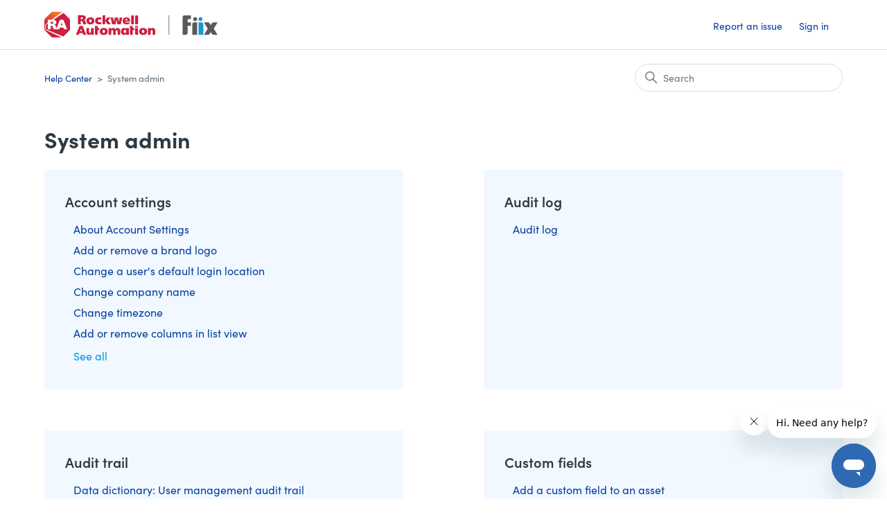

--- FILE ---
content_type: text/html; charset=utf-8
request_url: https://helpdesk.fiixsoftware.com/hc/en-us/categories/360003015832-Setup-and-Administration
body_size: 7322
content:
<!DOCTYPE html>
<html dir="ltr" lang="en-US">
<head>
  <meta charset="utf-8" />
  <!-- v26880 -->


  <title>System admin &ndash; Help Center</title>

  

  <link rel="canonical" href="https://helpdesk.fiixsoftware.com/hc/en-us/categories/360003015832-System-admin">
<link rel="alternate" hreflang="en-us" href="https://helpdesk.fiixsoftware.com/hc/en-us/categories/360003015832-System-admin">
<link rel="alternate" hreflang="x-default" href="https://helpdesk.fiixsoftware.com/hc/en-us/categories/360003015832-System-admin">

  <link rel="stylesheet" href="//static.zdassets.com/hc/assets/application-f34d73e002337ab267a13449ad9d7955.css" media="all" id="stylesheet" />
  <link rel="stylesheet" type="text/css" href="/hc/theming_assets/65022/2243236/style.css?digest=43226547028756">

  <link rel="icon" type="image/x-icon" href="/hc/theming_assets/01HZP7R3TC9F13H99VNARFCRD7">

    <script async src="https://www.googletagmanager.com/gtag/js?id=G-F6PW6SK4YN"></script>
<script>
  window.dataLayer = window.dataLayer || [];
  function gtag(){dataLayer.push(arguments);}
  gtag('js', new Date());
  gtag('config', 'G-F6PW6SK4YN');
</script>


  <meta content="width=device-width, initial-scale=1.0" name="viewport" />
<link rel="stylesheet" href="https://use.typekit.net/rvu7olo.css">
<script type="text/javascript">
  
  <!--redirect from archived Initial Setup to new Basic Setup-->
   
  if(window.location.href.indexOf("/360008482132") > -1) {
       window.location.href = "https://helpdesk.fiixsoftware.com/hc/en-us/sections/360009192911-Basic-Setup";
    }
  
  <!--redirect from archived password requirements articles to new one-->
  
  if(window.location.href.indexOf("/201091419") > -1) {
       window.location.href = "https://helpdesk.fiixsoftware.com/hc/en-us/articles/360048699932-Password-requirements";
    }
  
  if(window.location.href.indexOf("/210761926") > -1) {
       window.location.href = "https://helpdesk.fiixsoftware.com/hc/en-us/articles/360048699932-Password-requirements";
    }
  
    if(window.location.href.indexOf("/204979349") > -1) {
       window.location.href = "https://helpdesk.fiixsoftware.com/hc/en-us/articles/360048699932-Password-requirements";
    }
  
  <!--redirect from old mobile settings to new one-->

  if(window.location.href.indexOf("/360008482732") > -1) {
       window.location.href = "https://helpdesk.fiixsoftware.com/hc/en-us/articles/4413544562324-About-mobile-app-settings";
    }
  
     if(window.location.href.indexOf("/360037660672") > -1) {
       window.location.href = "https://helpdesk.fiixsoftware.com/hc/en-us/articles/4413544562324-About-mobile-app-settings";
    }
  
   <!--redirect from archived Default menu to new one-->
   
  if(window.location.href.indexOf("/115004515066") > -1) {
       window.location.href = "https://helpdesk.fiixsoftware.com/hc/en-us/articles/360049707091-Default-menu-permissions";
    }
  
     <!--redirect from archived permissions conceptual article to new one-->
   
  if(window.location.href.indexOf("210619366") > -1) {
       window.location.href = "https://helpdesk.fiixsoftware.com/hc/en-us/articles/360049317472";
    }
  
     <!--redirect from old enable AI articles to the new assign seats one-->
   
  if(window.location.href.indexOf("6368545091604") > -1) {
       window.location.href = "https://helpdesk.fiixsoftware.com/hc/en-us/articles/10206978867860";
    }
  
   if(window.location.href.indexOf("6368565135252") > -1) {
       window.location.href = "https://helpdesk.fiixsoftware.com/hc/en-us/articles/10206978867860";
    }
  
        <!--redirect from in-app delete eq link to new-->
   
   if(window.location.href.indexOf("in-app-eq-bulk") > -1) {
       window.location.href = "https://helpdesk.fiixsoftware.com/hc/en-us/articles/9835932662420";
    }
  
    <!--redirect from old workflows article to new-->
   
   if(window.location.href.indexOf("211982866") > -1) {
       window.location.href = "https://helpdesk.fiixsoftware.com/hc/en-us/articles/20175012542484";
    }
  
  
    <!--redirect from old ARP section to new category-->
   
   if(window.location.href.indexOf("15049252499092") > -1) {
       window.location.href = "https://helpdesk.fiixsoftware.com/hc/en-us/categories/23737504844436";
    }
  
   <!--redirect from old risk-based to new pxm-->
   
   if(window.location.href.indexOf("15049391899668") > -1) {
       window.location.href = "https://helpdesk.fiixsoftware.com/hc/en-us/articles/24566293160980";
    }
  
  if(window.location.href.indexOf("19558406973460") > -1) {
       window.location.href = "https://helpdesk.fiixsoftware.com/hc/en-us/articles/24566435371284";
    }
  
   <!--redirect from old ARP FAQ to new-->
   
   if(window.location.href.indexOf("15614748391444") > -1) {
       window.location.href = "https://helpdesk.fiixsoftware.com/hc/en-us/sections/27279361153684";
    }
  
   <!--redirect from archived Nov 28 to new-->
  
  if(window.location.href.indexOf("/32554783363348") > -1) {
       window.location.href = "https://helpdesk.fiixsoftware.com/hc/en-us/articles/31962499737748-Nov-28-2024";
    }
  
  
</script>

<!-- Google Tag Manager -->

<script>(function(w,d,s,l,i){w[l]=w[l]||[];w[l].push({'gtm.start':

new Date().getTime(),event:'gtm.js'});var f=d.getElementsByTagName(s)[0],

j=d.createElement(s),dl=l!='dataLayer'?'&l='+l:'';j.async=true;j.src=

'https://www.googletagmanager.com/gtm.js?id='+i+dl;f.parentNode.insertBefore(j,f);

})(window,document,'script','dataLayer','GTM-5F49PG6H');</script>

<!-- End Google Tag Manager -->
  
</head>
<body class="">
  
  
  

  <a class="skip-navigation" tabindex="1" href="#main-content">Skip to main content</a>

<header class="header">
  <div class="logo">
    <a title="Home" href="/hc/en-us">
      <img src="/hc/theming_assets/01HZP7R3PAZXK8A1BZ6S23BJAQ" alt="Help Center Help Center home page" />
      
    </a>
  </div>
  <div class="nav-wrapper">
    <button class="menu-button" aria-controls="user-nav" aria-expanded="false" aria-label="Toggle navigation menu">
      <svg xmlns="http://www.w3.org/2000/svg" width="16" height="16" focusable="false" viewBox="0 0 16 16" class="icon-menu">
        <path fill="none" stroke="currentColor" stroke-linecap="round" d="M1.5 3.5h13m-13 4h13m-13 4h13"/>
      </svg>
    </button>
    <nav class="user-nav" id="user-nav">
      
      <a class="submit-a-request" href="/hc/en-us/requests/new">Report an issue</a>
    </nav>
    
      <a class="sign-in" rel="nofollow" data-auth-action="signin" title="Opens a dialog" role="button" href="/hc/en-us/signin?return_to=https%3A%2F%2Fhelpdesk.fiixsoftware.com%2Fhc%2Fen-us%2Fcategories%2F360003015832-Setup-and-Administration">
        Sign in
      </a>
    
  </div>
</header>
<!--<div class="message" style="text-align: center; color: #566874; background: #C8DEFF; padding: 10px;">
    <p style="margin-bottom: 0; margin-top:0;">Welcome to the Fiix Help Center! To learn more about our new design, see our <a href="https://helpdesk.fiixsoftware.com/hc/en-us/articles/6829625339156">release notes</a>.</p>
</div>-->
<!-- Google Tag Manager (noscript) -->

<noscript><iframe src="https://www.googletagmanager.com/ns.html?id=GTM-5F49PG6H"

height="0" width="0" style="display:none;visibility:hidden"></iframe></noscript>

<!-- End Google Tag Manager (noscript) -->

  <main role="main">
    <div class="container-divider"></div>
<div class="container">
  <nav class="sub-nav">
    <ol class="breadcrumbs">
  
    <li title="Help Center">
      
        <a href="/hc/en-us">Help Center</a>
      
    </li>
  
    <li title="System admin">
      
        System admin
      
    </li>
  
</ol>

    <div class="search-container">
      <svg xmlns="http://www.w3.org/2000/svg" width="12" height="12" focusable="false" viewBox="0 0 12 12" class="search-icon">
        <circle cx="4.5" cy="4.5" r="4" fill="none" stroke="currentColor"/>
        <path stroke="currentColor" stroke-linecap="round" d="M11 11L7.5 7.5"/>
      </svg>
      <form role="search" class="search" data-search="" action="/hc/en-us/search" accept-charset="UTF-8" method="get"><input type="hidden" name="utf8" value="&#x2713;" autocomplete="off" /><input type="search" name="query" id="query" placeholder="Search" aria-label="Search" /></form>
    </div>
  </nav>

  <div class="category-container">
    <div class="category-content">
      <header class="page-header">
        <h1>System admin</h1>
        
      </header>

      <div id="main-content" class="section-tree">
       
        
        
          <section class="section">
      <h3 class="section-tree-title">
          <a href="/hc/en-us/sections/4436152415892-Account-settings">Account settings</a>
       </h3>

           


            <ul class="article-list">
                 
                     <li class="article-list-item">
                          
                            <a href="/hc/en-us/articles/38329122505236-About-Account-Settings" class="article-list-link">About Account Settings</a>
                       </li>
                   
                     <li class="article-list-item">
                          
                            <a href="/hc/en-us/articles/4436152691604-Add-or-remove-a-brand-logo" class="article-list-link">Add or remove a brand logo</a>
                       </li>
                   
                     <li class="article-list-item">
                          
                            <a href="/hc/en-us/articles/11430203170196-Change-a-user-s-default-login-location" class="article-list-link">Change a user&#39;s default login location</a>
                       </li>
                   
                     <li class="article-list-item">
                          
                            <a href="/hc/en-us/articles/4436152710036-Change-company-name" class="article-list-link">Change company name</a>
                       </li>
                   
                     <li class="article-list-item">
                          
                            <a href="/hc/en-us/articles/4436160006036-Change-timezone" class="article-list-link">Change timezone</a>
                       </li>
                   
                     <li class="article-list-item">
                          
                            <a href="/hc/en-us/articles/4436146126868-Add-or-remove-columns-in-list-view" class="article-list-link">Add or remove columns in list view</a>
                       </li>
                   
              </ul>
      
         <a href="/hc/en-us/sections/4436152415892-Account-settings" class="see-all-articles">
              See all
              </a>
      
              <!--  <a href="/hc/en-us/sections/4436152415892-Account-settings" class="see-all-articles">
                  See all 7 articles
                </a>-->
              
           
</section>

        

        
        
          <section class="section">
      <h3 class="section-tree-title">
          <a href="/hc/en-us/sections/360008482472-Audit-log">Audit log</a>
       </h3>

           


            <ul class="article-list">
                 
                     <li class="article-list-item">
                          
                            <a href="/hc/en-us/articles/212147883-Audit-log" class="article-list-link">Audit log</a>
                       </li>
                   
              </ul>
      
           
</section>

        

        
        
          <section class="section">
      <h3 class="section-tree-title">
          <a href="/hc/en-us/sections/4407509788052-Audit-trail">Audit trail</a>
       </h3>

           


            <ul class="article-list">
                 
                     <li class="article-list-item">
                          
                            <a href="/hc/en-us/articles/24333067935892-Data-dictionary-User-management-audit-trail" class="article-list-link">Data dictionary: User management audit trail</a>
                       </li>
                   
                     <li class="article-list-item">
                          
                            <a href="/hc/en-us/articles/24329828212628-View-the-user-management-audit-trail" class="article-list-link">View the user management audit trail</a>
                       </li>
                   
                     <li class="article-list-item">
                          
                            <a href="/hc/en-us/articles/4407501850772-About-audit-trail" class="article-list-link">About audit trail</a>
                       </li>
                   
                     <li class="article-list-item">
                          
                            <a href="/hc/en-us/articles/4407509789844-View-the-work-order-audit-trail" class="article-list-link">View the work order audit trail</a>
                       </li>
                   
                     <li class="article-list-item">
                          
                            <a href="/hc/en-us/articles/17163397563540-View-the-equipment-audit-trail" class="article-list-link">View the equipment audit trail</a>
                       </li>
                   
                     <li class="article-list-item">
                          
                            <a href="/hc/en-us/articles/18381122666260-Audit-trail-use-cases" class="article-list-link">Audit trail use cases</a>
                       </li>
                   
              </ul>
      
         <a href="/hc/en-us/sections/4407509788052-Audit-trail" class="see-all-articles">
              See all
              </a>
      
              <!--  <a href="/hc/en-us/sections/4407509788052-Audit-trail" class="see-all-articles">
                  See all 9 articles
                </a>-->
              
           
</section>

        

        
        
          <section class="section">
      <h3 class="section-tree-title">
          <a href="/hc/en-us/sections/360008584551-Custom-fields">Custom fields</a>
       </h3>

           


            <ul class="article-list">
                 
                     <li class="article-list-item">
                          
                            <a href="/hc/en-us/articles/212217923-Add-a-custom-field-to-an-asset" class="article-list-link">Add a custom field to an asset</a>
                       </li>
                   
                     <li class="article-list-item">
                          
                            <a href="/hc/en-us/articles/212216023-Add-a-new-custom-field-to-a-work-order" class="article-list-link">Add a new custom field to a work order</a>
                       </li>
                   
                     <li class="article-list-item">
                          
                            <a href="/hc/en-us/articles/210688706-Customize-the-work-order-form" class="article-list-link">Customize the work order form</a>
                       </li>
                   
                     <li class="article-list-item">
                          
                            <a href="/hc/en-us/articles/210663946-Create-a-custom-table" class="article-list-link">Create a custom table</a>
                       </li>
                   
                     <li class="article-list-item">
                          
                            <a href="/hc/en-us/articles/212176623-Add-a-custom-drop-down-list-table-to-a-work-order-and-rearrange" class="article-list-link">Add a custom drop-down list/table to a work order and rearrange</a>
                       </li>
                   
                     <li class="article-list-item">
                          
                            <a href="/hc/en-us/articles/212229543-Delete-a-custom-field" class="article-list-link">Delete a custom field</a>
                       </li>
                   
              </ul>
      
           
</section>

        

        
        
          <section class="section">
      <h3 class="section-tree-title">
          <a href="/hc/en-us/sections/360009315091-E-signature-setup">E-signature setup</a>
       </h3>

           


            <ul class="article-list">
                 
                     <li class="article-list-item">
                          
                            <a href="/hc/en-us/articles/360045009671-About-setting-up-e-signatures" class="article-list-link">About setting up e-signatures</a>
                       </li>
                   
                     <li class="article-list-item">
                          
                            <a href="/hc/en-us/articles/360044565972-Configure-permissions-for-e-signatures" class="article-list-link">Configure permissions for e-signatures</a>
                       </li>
                   
                     <li class="article-list-item">
                          
                            <a href="/hc/en-us/articles/360044565992-Enable-e-signatures-on-work-orders" class="article-list-link">Enable e-signatures on work orders</a>
                       </li>
                   
                     <li class="article-list-item">
                          
                            <a href="/hc/en-us/articles/360044566012-Enable-e-signatures-on-scheduled-maintenance" class="article-list-link">Enable e-signatures on scheduled maintenance</a>
                       </li>
                   
              </ul>
      
           
</section>

        

        
        
          <section class="section">
      <h3 class="section-tree-title">
          <a href="/hc/en-us/sections/360008482552-Imports-and-exports">Imports and exports</a>
       </h3>

           


            <ul class="article-list">
                 
                     <li class="article-list-item">
                          
                            <a href="/hc/en-us/articles/212108226-Data-import-overview" class="article-list-link">Data import overview</a>
                       </li>
                   
                     <li class="article-list-item">
                          
                            <a href="/hc/en-us/articles/212454263-Importing-tips-tricks" class="article-list-link">Importing tips &amp; tricks</a>
                       </li>
                   
                     <li class="article-list-item">
                          
                            <a href="/hc/en-us/articles/212767823-Bulk-import-assets" class="article-list-link">Bulk import assets</a>
                       </li>
                   
                     <li class="article-list-item">
                          
                            <a href="/hc/en-us/articles/212990963-Import-assets-with-multiple-users-suppliers" class="article-list-link">Import assets with multiple users/suppliers</a>
                       </li>
                   
                     <li class="article-list-item">
                          
                            <a href="/hc/en-us/articles/211460246-Import-asset-child-and-grandchild-assets" class="article-list-link">Import asset, child, and grandchild assets</a>
                       </li>
                   
                     <li class="article-list-item">
                          
                            <a href="/hc/en-us/articles/212108466-Updating-asset-data" class="article-list-link">Updating asset data</a>
                       </li>
                   
              </ul>
      
         <a href="/hc/en-us/sections/360008482552-Imports-and-exports" class="see-all-articles">
              See all
              </a>
      
              <!--  <a href="/hc/en-us/sections/360008482552-Imports-and-exports" class="see-all-articles">
                  See all 17 articles
                </a>-->
              
           
</section>

        

        
        
          <section class="section">
      <h3 class="section-tree-title">
          <a href="/hc/en-us/sections/360008482912-Integrations">Integrations</a>
       </h3>

           


            <ul class="article-list">
                 
                     <li class="article-list-item">
                          
                            <a href="/hc/en-us/articles/360018524352-Fiix-API-FAQ" class="article-list-link">Fiix API - FAQ</a>
                       </li>
                   
              </ul>
      
           
</section>

        

        
        
          <section class="section">
      <h3 class="section-tree-title">
          <a href="/hc/en-us/sections/360011423652-Localization">Localization</a>
       </h3>

           


            <ul class="article-list">
                 
                     <li class="article-list-item article-promoted">
                          
                              <span data-title="Promoted article" class="icon-star"></span>
                           
                            <a href="/hc/en-us/articles/10259803586452-Supported-languages" class="article-list-link">Supported languages</a>
                       </li>
                   
                     <li class="article-list-item">
                          
                            <a href="/hc/en-us/articles/360053074632-About-customized-localizations" class="article-list-link">About customized localizations</a>
                       </li>
                   
                     <li class="article-list-item">
                          
                            <a href="/hc/en-us/articles/360053546471-Change-the-default-language" class="article-list-link">Change the default language</a>
                       </li>
                   
                     <li class="article-list-item">
                          
                            <a href="/hc/en-us/articles/7233907516692-Create-a-customized-localization" class="article-list-link">Create a customized localization</a>
                       </li>
                   
                     <li class="article-list-item">
                          
                            <a href="/hc/en-us/articles/360053074652-Customize-text-in-the-mobile-app" class="article-list-link">Customize text in the mobile app</a>
                       </li>
                   
                     <li class="article-list-item">
                          
                            <a href="/hc/en-us/articles/360053074672-Mobile-app-key-library" class="article-list-link">Mobile app key library</a>
                       </li>
                   
              </ul>
      
           
</section>

        

        
        
          <section class="section">
      <h3 class="section-tree-title">
          <a href="/hc/en-us/sections/360010948032-Lookup-tables">Lookup tables</a>
       </h3>

           


            <ul class="article-list">
                 
                     <li class="article-list-item">
                          
                            <a href="/hc/en-us/articles/24418110122388-Create-an-account" class="article-list-link">Create an account</a>
                       </li>
                   
                     <li class="article-list-item">
                          
                            <a href="/hc/en-us/articles/24417545826452-Create-a-charge-department" class="article-list-link">Create a charge department</a>
                       </li>
                   
                     <li class="article-list-item">
                          
                            <a href="/hc/en-us/articles/212109466-Edit-lookup-tables" class="article-list-link">Edit lookup tables</a>
                       </li>
                   
                     <li class="article-list-item">
                          
                            <a href="/hc/en-us/articles/4406112161812-Access-data-tables" class="article-list-link">Access data tables</a>
                       </li>
                   
                     <li class="article-list-item">
                          
                            <a href="/hc/en-us/articles/360051400952-Lookup-table-library" class="article-list-link">Lookup table library</a>
                       </li>
                   
              </ul>
      
           
</section>

        

        
        
          <section class="section">
      <h3 class="section-tree-title">
          <a href="/hc/en-us/sections/4412285927700-Multi-site-configuration">Multi-site configuration</a>
       </h3>

           


            <ul class="article-list">
                 
                     <li class="article-list-item">
                          
                            <a href="/hc/en-us/articles/29798144717972-Retire-a-site" class="article-list-link">Retire a site</a>
                       </li>
                   
                     <li class="article-list-item">
                          
                            <a href="/hc/en-us/articles/4412302776084-Compare-multi-site-and-single-site-configurations" class="article-list-link">Compare multi-site and single-site configurations</a>
                       </li>
                   
                     <li class="article-list-item">
                          
                            <a href="/hc/en-us/articles/26041068458644-Add-a-region" class="article-list-link">Add a region</a>
                       </li>
                   
                     <li class="article-list-item">
                          
                            <a href="/hc/en-us/articles/4412302776980-Create-a-new-site" class="article-list-link">Create a new site</a>
                       </li>
                   
                     <li class="article-list-item">
                          
                            <a href="/hc/en-us/articles/26129645093908-Assign-a-user-to-a-user-group-in-a-region-or-site" class="article-list-link">Assign a user to a user group in a region or site</a>
                       </li>
                   
                     <li class="article-list-item">
                          
                            <a href="/hc/en-us/articles/26119780045204-Assign-a-user-to-a-user-group-in-a-region-or-site-v6" class="article-list-link">Assign a user to a user group in a region or site (v6)</a>
                       </li>
                   
              </ul>
      
         <a href="/hc/en-us/sections/4412285927700-Multi-site-configuration" class="see-all-articles">
              See all
              </a>
      
              <!--  <a href="/hc/en-us/sections/4412285927700-Multi-site-configuration" class="see-all-articles">
                  See all 13 articles
                </a>-->
              
           
</section>

        

        
        
          <section class="section">
      <h3 class="section-tree-title">
          <a href="/hc/en-us/sections/8298157274516-Notifications">Notifications</a>
       </h3>

           


            <ul class="article-list">
                 
                     <li class="article-list-item">
                          
                            <a href="/hc/en-us/articles/8298198051732-Configure-work-order-and-work-request-notifications" class="article-list-link">Configure work order and work request notifications</a>
                       </li>
                   
                     <li class="article-list-item">
                          
                            <a href="/hc/en-us/articles/360029674971-Notification-configuration-examples" class="article-list-link">Notification configuration examples</a>
                       </li>
                   
                     <li class="article-list-item">
                          
                            <a href="/hc/en-us/articles/210558706-Internal-notifications-module" class="article-list-link">Internal notifications module</a>
                       </li>
                   
                     <li class="article-list-item">
                          
                            <a href="/hc/en-us/articles/210559926-Edit-notification-templates" class="article-list-link">Edit notification templates</a>
                       </li>
                   
                     <li class="article-list-item">
                          
                            <a href="/hc/en-us/articles/210579846-Third-party-notifications" class="article-list-link">Third-party notifications</a>
                       </li>
                   
                     <li class="article-list-item">
                          
                            <a href="/hc/en-us/articles/212098866-How-do-I-add-the-guest-requestors-contact-information-to-email-notifications" class="article-list-link">How do I add the guest requestors contact information to email notifications?</a>
                       </li>
                   
              </ul>
      
         <a href="/hc/en-us/sections/8298157274516-Notifications" class="see-all-articles">
              See all
              </a>
      
              <!--  <a href="/hc/en-us/sections/8298157274516-Notifications" class="see-all-articles">
                  See all 9 articles
                </a>-->
              
           
</section>

        

        
        
          <section class="section">
      <h3 class="section-tree-title">
          <a href="/hc/en-us/sections/360010366012-Permission-library">Permission library</a>
       </h3>

           


            <ul class="article-list">
                 
                     <li class="article-list-item">
                          
                            <a href="/hc/en-us/articles/360049317472-About-permissions" class="article-list-link">About permissions</a>
                       </li>
                   
                     <li class="article-list-item">
                          
                            <a href="/hc/en-us/articles/42176625317652-Asset-permissions" class="article-list-link">Asset permissions</a>
                       </li>
                   
                     <li class="article-list-item">
                          
                            <a href="/hc/en-us/articles/42451817320340-Scheduled-maintenance-permissions" class="article-list-link">Scheduled maintenance permissions</a>
                       </li>
                   
                     <li class="article-list-item">
                          
                            <a href="/hc/en-us/articles/25255386559252-System-role-permissions" class="article-list-link">System role permissions</a>
                       </li>
                   
                     <li class="article-list-item">
                          
                            <a href="/hc/en-us/articles/41281346164244-User-management-permissions" class="article-list-link">User management permissions</a>
                       </li>
                   
                     <li class="article-list-item">
                          
                            <a href="/hc/en-us/articles/40598772915988-Work-orders-permissions" class="article-list-link">Work orders permissions</a>
                       </li>
                   
              </ul>
      
         <a href="/hc/en-us/sections/360010366012-Permission-library" class="see-all-articles">
              See all
              </a>
      
              <!--  <a href="/hc/en-us/sections/360010366012-Permission-library" class="see-all-articles">
                  See all 11 articles
                </a>-->
              
           
</section>

        

        
        
          <section class="section">
      <h3 class="section-tree-title">
          <a href="/hc/en-us/sections/4436145853460-Plans-and-payment">Plans and payment</a>
       </h3>

           


            <ul class="article-list">
                 
                     <li class="article-list-item">
                          
                            <a href="/hc/en-us/articles/4436152771988-Add-or-remove-licenses" class="article-list-link">Add or remove licenses</a>
                       </li>
                   
                     <li class="article-list-item">
                          
                            <a href="/hc/en-us/articles/4436160037268-Change-payment-information" class="article-list-link">Change payment information</a>
                       </li>
                   
                     <li class="article-list-item">
                          
                            <a href="/hc/en-us/articles/4436152807956-Plans-and-Payment-FAQ" class="article-list-link">Plans and Payment FAQ</a>
                       </li>
                   
              </ul>
      
           
</section>

        

        
        
          <section class="section">
      <h3 class="section-tree-title">
          <a href="/hc/en-us/sections/5499947590420-Security">Security</a>
       </h3>

           


            <ul class="article-list">
                 
                     <li class="article-list-item">
                          
                            <a href="/hc/en-us/articles/5499960764052-Export-and-save-backup-data" class="article-list-link">Export and save backup data</a>
                       </li>
                   
                     <li class="article-list-item">
                          
                            <a href="/hc/en-us/articles/5499804247188-View-and-store-backup-data" class="article-list-link">View and store backup data</a>
                       </li>
                   
                     <li class="article-list-item">
                          
                            <a href="/hc/en-us/articles/5499440628628-Backup-Data-FAQ" class="article-list-link">Backup Data FAQ</a>
                       </li>
                   
                     <li class="article-list-item">
                          
                            <a href="/hc/en-us/articles/211251406-Enable-configurable-firewall-for-your-CMMS" class="article-list-link">Enable configurable firewall for your CMMS</a>
                       </li>
                   
                     <li class="article-list-item">
                          
                            <a href="/hc/en-us/articles/7048154248340-About-single-sign-on-SSO" class="article-list-link">About single sign-on (SSO)</a>
                       </li>
                   
                     <li class="article-list-item">
                          
                            <a href="/hc/en-us/articles/212767843-Create-a-firewall-rule-for-a-CMMS-user" class="article-list-link">Create a firewall rule for a CMMS user</a>
                       </li>
                   
              </ul>
      
         <a href="/hc/en-us/sections/5499947590420-Security" class="see-all-articles">
              See all
              </a>
      
              <!--  <a href="/hc/en-us/sections/5499947590420-Security" class="see-all-articles">
                  See all 10 articles
                </a>-->
              
           
</section>

        

        
        
          <section class="section">
      <h3 class="section-tree-title">
          <a href="/hc/en-us/sections/11215067547028-User-management">User management</a>
       </h3>

           
             <ul class="section-list">
                 
                    <li class="section-list-item"><a href="/hc/en-us/sections/11215200799892-User-management-basics">User management basics<svg xmlns="http://www.w3.org/2000/svg" width="16" height="16" focusable="false" viewBox="0 0 16 16" aria-hidden="true">
                  <path fill="none" stroke="currentColor" stroke-linecap="round" stroke-width="2" d="M5 14.5l6.1-6.1c.2-.2.2-.5 0-.7L5 1.5"/>
                </svg></a></li>
                 
                    <li class="section-list-item"><a href="/hc/en-us/sections/11215203871508-Users">Users<svg xmlns="http://www.w3.org/2000/svg" width="16" height="16" focusable="false" viewBox="0 0 16 16" aria-hidden="true">
                  <path fill="none" stroke="currentColor" stroke-linecap="round" stroke-width="2" d="M5 14.5l6.1-6.1c.2-.2.2-.5 0-.7L5 1.5"/>
                </svg></a></li>
                 
                    <li class="section-list-item"><a href="/hc/en-us/sections/11215214085396-User-groups">User groups<svg xmlns="http://www.w3.org/2000/svg" width="16" height="16" focusable="false" viewBox="0 0 16 16" aria-hidden="true">
                  <path fill="none" stroke="currentColor" stroke-linecap="round" stroke-width="2" d="M5 14.5l6.1-6.1c.2-.2.2-.5 0-.7L5 1.5"/>
                </svg></a></li>
                 
                    <li class="section-list-item"><a href="/hc/en-us/sections/11215206247572-Roles">Roles<svg xmlns="http://www.w3.org/2000/svg" width="16" height="16" focusable="false" viewBox="0 0 16 16" aria-hidden="true">
                  <path fill="none" stroke="currentColor" stroke-linecap="round" stroke-width="2" d="M5 14.5l6.1-6.1c.2-.2.2-.5 0-.7L5 1.5"/>
                </svg></a></li>
                 
             </ul>

          

               


</section>

        

        
        
        
    <section class="section">
      <h3 class="section-tree-title">
          <a href="/hc/en-us/sections/360008482712-Workflows">Workflows</a>
       </h3>


            <ul class="article-list">
                 
                     <li class="article-list-item">
                          
                            <a href="/hc/en-us/articles/20175012542484-About-workflows" class="article-list-link">About workflows</a>
                       </li>
                   
                     <li class="article-list-item">
                          
                            <a href="/hc/en-us/articles/20175612627348-Create-a-workflow" class="article-list-link">Create a workflow</a>
                       </li>
                   
                     <li class="article-list-item">
                          
                            <a href="/hc/en-us/articles/22047752409492-Add-a-loop-activity-to-a-workflow" class="article-list-link">Add a loop activity to a workflow</a>
                       </li>
                   
                     <li class="article-list-item">
                          
                            <a href="/hc/en-us/articles/22048397776916-Add-a-condition-activity-to-a-workflow" class="article-list-link">Add a condition activity to a workflow</a>
                       </li>
                   
                     <li class="article-list-item">
                          
                            <a href="/hc/en-us/articles/20175699139732-Activate-or-deactivate-a-workflow" class="article-list-link">Activate or deactivate a workflow</a>
                       </li>
                   
                     <li class="article-list-item">
                          
                            <a href="/hc/en-us/articles/22603018153620-Monitor-workflow-activity" class="article-list-link">Monitor workflow activity</a>
                       </li>
                   
              </ul>
      
         <a href="/hc/en-us/sections/360008482712-Workflows" class="see-all-articles">
              See all
              </a>
      
              <!--  <a href="/hc/en-us/sections/360008482712-Workflows" class="see-all-articles">
                  See all 9 articles
                </a>-->
              
           
      
       
             <ul class="section-list">
                 
                    <li class="section-list-item"><a href="/hc/en-us/sections/22046593126292-Workflow-library">Workflow library<svg xmlns="http://www.w3.org/2000/svg" width="16" height="16" focusable="false" viewBox="0 0 16 16" aria-hidden="true">
                  <path fill="none" stroke="currentColor" stroke-linecap="round" stroke-width="2" d="M5 14.5l6.1-6.1c.2-.2.2-.5 0-.7L5 1.5"/>
                </svg></a></li>
                 
             </ul>

               
</section>
        


        

      </div>
    </div>
  </div>
</div>

  </main>

  <footer class="footer">
  <div class="footer-inner">
    <a title="Home" href="/hc/en-us">Help Center</a>

    <div class="footer-language-selector">
      
    </div>
  </div>
</footer>



  <!-- / -->

  
  <script src="//static.zdassets.com/hc/assets/en-us.bbb3d4d87d0b571a9a1b.js"></script>
  

  <script type="text/javascript">
  /*

    Greetings sourcecode lurker!

    This is for internal Zendesk and legacy usage,
    we don't support or guarantee any of these values
    so please don't build stuff on top of them.

  */

  HelpCenter = {};
  HelpCenter.account = {"subdomain":"fiixsoftware","environment":"production","name":"Fiix Software Help Centre"};
  HelpCenter.user = {"identifier":"da39a3ee5e6b4b0d3255bfef95601890afd80709","email":null,"name":"","role":"anonymous","avatar_url":"https://assets.zendesk.com/hc/assets/default_avatar.png","is_admin":false,"organizations":[],"groups":[]};
  HelpCenter.internal = {"asset_url":"//static.zdassets.com/hc/assets/","web_widget_asset_composer_url":"https://static.zdassets.com/ekr/snippet.js","current_session":{"locale":"en-us","csrf_token":null,"shared_csrf_token":null},"usage_tracking":{"event":"category_viewed","data":"[base64]","url":"https://helpdesk.fiixsoftware.com/hc/activity"},"current_record_id":null,"current_record_url":null,"current_record_title":null,"current_text_direction":"ltr","current_brand_id":2243236,"current_brand_name":"Fiix Software Help Center","current_brand_url":"https://fiixsoftware.zendesk.com","current_brand_active":true,"current_path":"/hc/en-us/categories/360003015832-System-admin","show_autocomplete_breadcrumbs":true,"user_info_changing_enabled":false,"has_user_profiles_enabled":true,"has_end_user_attachments":true,"user_aliases_enabled":false,"has_anonymous_kb_voting":true,"has_multi_language_help_center":true,"show_at_mentions":true,"embeddables_config":{"embeddables_web_widget":true,"embeddables_help_center_auth_enabled":false,"embeddables_connect_ipms":false},"answer_bot_subdomain":"static","gather_plan_state":"subscribed","has_article_verification":true,"has_gather":true,"has_ckeditor":false,"has_community_enabled":false,"has_community_badges":true,"has_community_post_content_tagging":false,"has_gather_content_tags":true,"has_guide_content_tags":true,"has_user_segments":true,"has_answer_bot_web_form_enabled":true,"has_garden_modals":false,"theming_cookie_key":"hc-da39a3ee5e6b4b0d3255bfef95601890afd80709-2-preview","is_preview":false,"has_search_settings_in_plan":true,"theming_api_version":2,"theming_settings":{"brand_color":"rgba(0, 50, 126, 1)","brand_text_color":"#FFFFFF","text_color":"#2F3941","link_color":"rgba(2, 63, 157, 1)","visited_link_color":"rgba(2, 63, 157, 1)","background_color":"rgba(255, 255, 255, 1)","heading_font":"Helvetica, Arial, sans-serif","text_font":"Helvetica, Arial, sans-serif","logo":"/hc/theming_assets/01HZP7R3PAZXK8A1BZ6S23BJAQ","show_brand_name":false,"favicon":"/hc/theming_assets/01HZP7R3TC9F13H99VNARFCRD7","homepage_background_image":"/hc/theming_assets/01HZP7R40ZDTK28TMC2RCY8RVE","community_background_image":"/hc/theming_assets/01HZP7R45HFYASK0CXEC82BKHR","community_image":"/hc/theming_assets/01HZP7R4AFHM6C8A3KGZD154VY","instant_search":true,"scoped_kb_search":false,"scoped_community_search":false,"show_recent_activity":true,"show_articles_in_section":true,"show_article_author":true,"show_article_comments":false,"show_follow_article":true,"show_recently_viewed_articles":true,"show_related_articles":true,"show_article_sharing":false,"show_follow_section":true,"show_follow_post":false,"show_post_sharing":false,"show_follow_topic":false},"has_pci_credit_card_custom_field":true,"help_center_restricted":false,"is_assuming_someone_else":false,"flash_messages":[],"user_photo_editing_enabled":true,"user_preferred_locale":"en-us","base_locale":"en-us","login_url":"https://fiixsoftware.zendesk.com/access?brand_id=2243236\u0026return_to=https%3A%2F%2Fhelpdesk.fiixsoftware.com%2Fhc%2Fen-us%2Fcategories%2F360003015832-Setup-and-Administration","has_alternate_templates":true,"has_custom_statuses_enabled":true,"has_hc_generative_answers_setting_enabled":true,"has_generative_search_with_zgpt_enabled":false,"has_suggested_initial_questions_enabled":false,"has_guide_service_catalog":true,"has_service_catalog_search_poc":false,"has_service_catalog_itam":false,"has_csat_reverse_2_scale_in_mobile":false,"has_knowledge_navigation":false,"has_unified_navigation":false,"has_unified_navigation_eap_access":false,"has_csat_bet365_branding":false,"version":"v26880","dev_mode":false};
</script>

  
  
  <script src="//static.zdassets.com/hc/assets/hc_enduser-9d4172d9b2efbb6d87e4b5da3258eefa.js"></script>
  <script type="text/javascript" src="/hc/theming_assets/65022/2243236/script.js?digest=43226547028756"></script>
  
</body>
</html>

--- FILE ---
content_type: image/svg+xml
request_url: https://helpdesk.fiixsoftware.com/hc/theming_assets/01HZP7R3PAZXK8A1BZ6S23BJAQ
body_size: 1979
content:
<?xml version="1.0" encoding="UTF-8"?><svg id="Layer_2" xmlns="http://www.w3.org/2000/svg" xmlns:xlink="http://www.w3.org/1999/xlink" viewBox="0 0 329.55 48.75"><defs><style>.cls-1{fill:url(#linear-gradient);}.cls-2{fill:#cd1f40;}.cls-3{fill:#1d96d4;}.cls-4{fill:#595a5c;}</style><linearGradient id="linear-gradient" x1="8.29" y1="-801.6" x2="33.9" y2="-757.25" gradientTransform="translate(0 -756.89) scale(1 -1)" gradientUnits="userSpaceOnUse"><stop offset=".28" stop-color="#cd1f40"/><stop offset=".9" stop-color="#f58023"/></linearGradient></defs><g id="Layer_1-2"><g id="Layer_1-2"><g><g><path class="cls-4" d="M278.89,6.8h-12.47s-3.22,.08-3.22,3.8V30.22h0v13.5h6.11s3.2-.08,3.2-3.8v-13.27h6.36v-6.44h-6.35v-4.69c0-1.07,.56-1.69,1.68-1.69h4.67V6.8"/><path class="cls-4" d="M322.49,31.98l7.06-11.73h-7.81c-2.09,0-3,1.78-3,1.78l-2.04,3.39-2.05-3.4s-.91-1.78-3-1.78h-7.81l7.07,11.74-7.07,11.74h7.81c2.09,0,3-1.78,3-1.78l2.05-3.4,2.04,3.39s.91,1.78,3,1.78h7.81l-7.06-11.73Z"/><path class="cls-4" d="M290.73,20.23h-6.1s-3.2,.08-3.2,3.78v19.7h9.31V20.23h0Z"/><path class="cls-3" d="M293.29,20.23h6.1s3.2,.08,3.2,3.78v19.7h-9.31V20.23h0Z"/><path class="cls-4" d="M290.72,13.94c0-2.18-1.66-3.78-3.78-3.78s-3.78,1.6-3.78,3.78,1.62,3.78,3.78,3.78,3.78-1.6,3.78-3.78"/><path class="cls-3" d="M300.83,13.94c0-2.18-1.66-3.78-3.78-3.78s-3.78,1.6-3.78,3.78,1.61,3.78,3.78,3.78,3.78-1.6,3.78-3.78"/></g><rect x="236.86" y="6.6" width=".68" height="37.12"/><g><path class="cls-2" d="M113.08,30.73c-4.74,0-7.57,2.48-7.57,6.66s2.83,6.63,7.57,6.63,7.59-2.48,7.59-6.63-2.84-6.66-7.59-6.66h0Zm0,9.6c-1.39,0-2.33-1.19-2.33-2.98s.93-2.99,2.33-2.99,2.33,1.18,2.33,2.99-.89,2.98-2.33,2.98h0Zm59.82,1.54c0,1.02,.81,1.85,1.82,1.85h3.55v-12.67h-5.37v10.82h0Zm0-14.99h5.37v2.62h-5.37v-2.62Zm15.08,3.84c-4.74,0-7.57,2.48-7.57,6.66s2.83,6.63,7.57,6.63,7.59-2.48,7.59-6.63-2.84-6.66-7.59-6.66h0Zm0,9.6c-1.39,0-2.33-1.19-2.33-2.98s.93-2.99,2.33-2.99,2.33,1.18,2.33,2.99c.01,1.85-.89,2.98-2.33,2.98h0ZM87.57,10.63c-4.74,0-7.57,2.48-7.57,6.66s2.83,6.63,7.57,6.63,7.59-2.48,7.59-6.63-2.83-6.66-7.59-6.66h0Zm0,9.62c-1.39,0-2.33-1.19-2.33-2.98s.93-2.99,2.33-2.99,2.33,1.18,2.33,2.99c.01,1.83-.89,2.98-2.33,2.98Zm75.03,.14c-.58,.01-2.98,.14-5.1,.14s-2.94-.22-3.37-1.62h8.6c.22,0,.41-.18,.41-.41v-.99c0-4.36-2.31-6.81-6.75-6.87-4.95-.06-7.26,2.54-7.26,6.45,0,4.3,2.27,6.87,7.67,6.87,3.86,0,5.61-1.58,5.96-3.38,0-.07-.07-.18-.15-.18h0Zm-6.19-6.81c1.43,0,2.07,1.17,2.07,2.62h-4.41c0-1.46,.49-2.62,2.34-2.62h0Zm13.94-6.77h-3.5c-1.01,0-1.82,.83-1.82,1.85v14.97h5.32V6.8h0ZM102.79,23.83c2.09,.2,4.45-.24,5.34-.42,.22-.05,.37-.24,.37-.47v-3.09s-.99,.11-3.32,.11c-2.02,0-3.29-1.05-3.29-2.73s1.18-2.75,3.09-2.75c2.21,0,3.51,.27,3.51,.27v-3.13c0-.22-.15-.42-.37-.47-.89-.2-3.22-.64-5.05-.53-3.94,.24-6.39,2.54-6.39,6.63s2.31,6.23,6.11,6.57h0Zm52.93,7.18v1.64c-.76-1.17-1.94-1.94-3.68-1.94-4.01,0-6.28,2.48-6.28,6.63v.05c0,4.15,2.27,6.63,6.28,6.63,1.76,0,2.92-.78,3.68-1.94v.28c0,.75,.6,1.37,1.34,1.37h3.72v-12.72h-5.06Zm-2.34,9.33c-1.39,0-2.33-1.19-2.33-2.98s.93-2.98,2.33-2.98,2.33,1.14,2.33,2.98c.01,1.83-.89,2.98-2.33,2.98Zm-10-29.39l-1.5,8.28-1.67-8.28h-6.04l-1.67,8.28-1.5-8.28h-5.04l-5.25-.03c-.79,0-1.55,.48-1.97,1.25l-2.98,4.33V6.75h-3.25c-1.01,0-1.82,.83-1.82,1.85v14.97h5.07v-6.3l3.47,5.06c.42,.76,1.18,1.25,1.97,1.25l5.26,.03-5.14-6.77,4.63-5.88,3.03,12.66h5.67c.63,0,1.16-.45,1.27-1.1l1.08-7.51h.42l1.08,7.51c.11,.63,.64,1.1,1.27,1.1h5.67l3.03-12.67h-5.07s0,0,0,0Zm-54.54,25.59c0,2.17-.69,3.28-2.07,3.28-.85,0-1.73-.28-1.73-2.38v-6.38h-5.07v7.23c0,3.64,1.82,5.64,5.12,5.64,1.67,0,3.09-.59,4.14-1.67v.1c0,.75,.6,1.37,1.34,1.37h3.34v-12.66h-5.07v5.48h0Zm50.54-5.78c-1.76,0-3.29,.75-4.35,2.15-.87-1.38-2.31-2.15-4.15-2.15-1.54,0-2.92,.59-3.94,1.67v-1.37h-4.63v12.67h5.02v-6.11c0-1.64,.74-2.69,1.9-2.69,.83,0,1.58,.28,1.58,2.3v6.5h5.05v-6.11c0-1.67,.72-2.69,1.87-2.69,.83,0,1.58,.28,1.58,2.3v6.5h5.02v-7.35c0-3.62-1.76-5.61-4.95-5.61h0Zm66.66-.03c-1.67,0-3.09,.59-4.14,1.69v-1.37h-4.68v12.67h5.07v-6.11c0-1.67,.81-2.77,2.07-2.77,.85,0,1.73,.28,1.73,2.38v6.5h5.05v-7.35c0-3.64-1.81-5.64-5.1-5.64h0Zm-38.05-3.84h-5.07v14.97c0,1.02,.81,1.85,1.82,1.85h3.25v-8.94h3.07v-3.73h-3.07v-4.15h0Zm10.22-20.1h-3.5c-1.01,0-1.82,.83-1.82,1.85v14.97h5.32V6.8h0ZM67.82,26.89c-.54,0-1.04,.33-1.23,.84l-6.39,15.99h5.31l1.18-3.17h6.11l.65,1.83h0c.36,.8,1.14,1.33,2,1.33h4.16l-6.72-16.83h-5.06Zm.24,9.91l1.75-4.75,1.67,4.75h-3.42Zm33.53-9.89h-5.38v14.97c0,1.02,.81,1.85,1.82,1.85h3.56v-8.94h3.07v-3.73h-3.07v-4.15h0Zm-24.02-9.76c-.54-.69-1.27-1.19-2.36-1.39v-.05c2.35-.28,3.76-1.88,3.76-4.47,0-3.24-2.31-4.49-6.07-4.49h-9.08V23.59h5.37v-6.13h1.48c.74,0,1.49,.12,1.7,.87l1.52,4.41c.09,.49,.51,.85,.99,.85h4.96l-1.86-5.62c-.06-.3-.2-.58-.38-.83h0Zm-6.19-3.2h-2.12v-3.57h2.21c1.1,0,2.15,.22,2.15,1.73-.01,1.69-1.11,1.83-2.23,1.83h0Z"/><path class="cls-1" d="M13.88,15.11L33.39,.65c.28-.21,.14-.65-.21-.65H17.17c-1.85,0-3.63,.74-4.93,2.04L2.04,12.22c-1.31,1.32-2.04,3.09-2.04,4.95v14.4c0,1.86,.74,3.63,2.04,4.95l10.18,10.18c1.32,1.31,3.1,2.04,4.95,2.04h13.85c.38,0,.51-.51,.15-.69L3.66,35.09c-1.14-.54-1.88-1.7-1.88-2.96v-6.9c0-.72,.35-1.4,.92-1.83l3.97-2.94v-5.34h7.22s0,0,0,0Z"/><path class="cls-2" d="M32.85,20.67l-1.88,5.12h3.68l-1.8-5.12Zm-15.83,.21c0-1.64-1.12-1.87-2.3-1.87h-2.38v3.86h2.29c1.2-.01,2.39-.17,2.39-2h0Z"/><path class="cls-2" d="M46.98,12.51L37.5,3.03c-.53-.53-1.37-.6-2-.17L17.26,15.14c3.46,.22,5.55,1.61,5.55,4.81,0,2.78-1.5,4.52-4.05,4.83v.05c1.18,.22,1.97,.76,2.55,1.5,.21,.26,.35,.57,.42,.87l1.44,4.37,6.21-15.54c.22-.54,.75-.9,1.33-.9h5.46l7.25,18.15h-4.48c-.91,0-1.76-.58-2.15-1.44h0l-.7-1.98h-6.59l-1.28,3.42h-9.83c-.53,0-.97-.38-1.06-.92l-1.64-4.75c-.22-.81-1.04-.95-1.83-.95h-1.59v6.61H6.66v-11.01l-3.35,2.25c-.3,.21-.48,.56-.48,.92v7.01c0,.45,.27,.86,.68,1.04l31.58,13.23c.59,.26,1.27,.12,1.73-.32l10.17-10.13c1.14-1.13,1.79-2.69,1.79-4.3v-15.17c0-1.61-.64-3.15-1.79-4.28h0Z"/></g></g></g></g></svg>